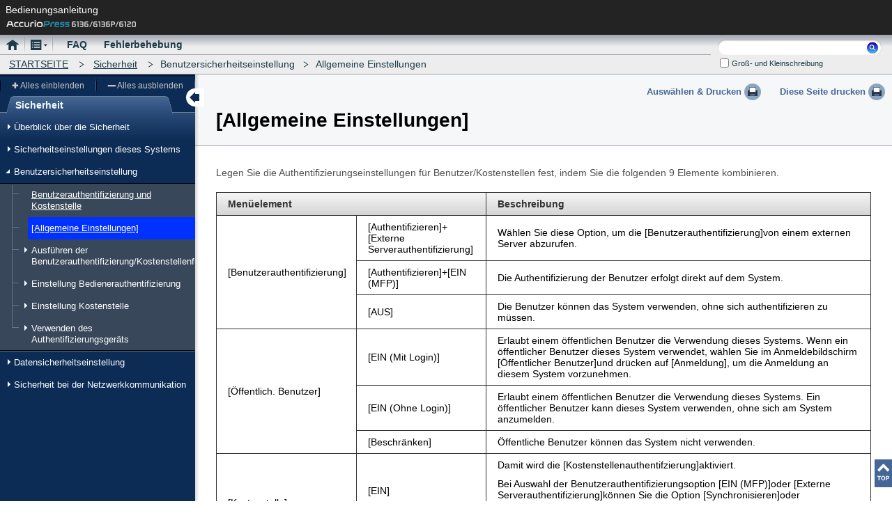

--- FILE ---
content_type: text/html
request_url: https://manuals.konicaminolta.eu/AccurioPress-6136-6136P-6120/DE/contents/SEC_103891913c.html
body_size: 25667
content:
<!DOCTYPE html>
<html class="c1" lang="en"><!-- converter version :1.1.2.3-->
<head>
<meta charset="utf-8">

<meta http-equiv="x-ua-compatible" content="IE=Edge">

<title>Sicherheit|Allgemeine Einstellungen</title>

<link href="shared/css/font-awesome.min.css" rel="stylesheet" type="text/css" media="screen,print">
<link href="shared/css/topic.css" rel="stylesheet" type="text/css" media="screen,print">

<script src="shared/js/lib/jquery-3.1.1.min.js" type="text/javascript"></script>
<script src="shared/js/lib/jquery-ui-1.12.1.min.js" type="text/javascript"></script>
<script src="shared/js/lib/jquery.cookie.js" type="text/javascript"></script>
<script src="shared/js/lib/jquery.keyHighlight.min.js" type="text/javascript"></script>
<script src="shared/js/lib/clipboard.min.js" type="text/javascript"></script>
<script src="shared/js/lib/modernizr-custom.min.js" type="text/javascript"></script>
<script src="shared/js/lib/sha.js" type="text/javascript"></script>
<script src="shared/sysout/contents.js" type="text/javascript"></script>
<script src="shared/sysout/textData.js" type="text/javascript"></script>
<script src="shared/js/common.js" type="text/javascript"></script>
<script src="shared/js/topic.js" type="text/javascript"></script>

</head>
<body id="bodyTopic">
	
<div id="documentBody">

<header id="header">
	<div class="header">
		<div class="leftside">
			<div class="title" data-textname="users_guide">Bedienungsanleitung</div>
			<div class="modelname">
				<span><img src="shared/local/img/model_name.png" id="modelnameImg" alt="AccurioPress 6136"></span>
			</div>
		</div>
		<div class="rightside"></div>
		<hr class="separator">
	</div>
	<div class="navigation">
		<div id="globalMenu"><ul class="main"><li class="home"><span><a href="../index.html"><span>Startseite</span></a></span></li><li class="menu"><span><a><span>Menü</span></a></span><div class="pulldownMenu"><header><span class="openCloseBtn">&times;</span></header><ul><li><header>Menü</header><ul><li><a href="./WEL_103893050.html">Willkommen</a></li><li><a href="./ATM_103889797.html">Systemüberblick</a></li><li><a href="./PAP_103892889.html">Papier und Originale</a></li><li><a href="./PRT_103891999.html">Druck</a></li><li><a href="./SCN_103890094.html">Scan</a></li><li><a href="./CPY_103892460.html">Kopie</a></li><li><a href="./JOB_103889394.html">Job-Management</a></li><li><a href="./IGQ_103892984.html">Bildqualität</a></li><li><a href="./UTL_103890787.html">Bedienerprogramm/Zähler</a></li><li><a href="./NET_103890091.html">Netzwerkeinstellungen und Controller-Einstellungen</a></li><li><a href="./ADJ_103890354.html">Justagen</a></li><li><a href="./MNT_103889794.html">Systemverwaltung</a></li><li><a href="./SEC_103891951.html">Sicherheit</a></li></ul></li><li><header>Nützliche Software</header><ul><li><a href="./APM_103889113.html">AccurioPro Print Manager</a></li><li><a href="./CLC_103893099.html">Color Centro</a></li><li><a href="./AHF_103893256.html">AccurioPro Hot Folder</a></li><li><a href="./PSW_103893322.html">PageScope Web Connection</a></li><li><a href="./WUT_103891308.html">Web Utilities</a></li></ul></li><li><header>Wenn Sie ein Problem haben…</header><ul><li><a href="./ODF_103892669.html">Ausgabe von Daten in verschiedenen Finishing-Formen</a></li><li><a href="./AFF_103892806.html">Anpassen von Finishing-Formen</a></li><li><a href="./EOD_103891659.html">Effiziente Ausgabe von Daten</a></li><li><a href="./MIQ_103893212c.html">Bildqualität verwalten</a></li><li><a href="./COM_103891391.html">Durchführen von Wartungsmaßnahmen</a></li></ul></li></ul></div></li><li class="FAQ"><span><a href="./FAQ_103891482.html"><span>FAQ</span></a></span></li><li class="TRB"><span><a href="./TRB_103924874.html"><span>Fehlerbehebung</span></a></span></li></ul></div>
		<div id="breadcrumbs"><span><a href="../index.html">STARTSEITE</a></span><span><a href="./SEC_103891951.html">Sicherheit</a></span><span>Benutzersicherheitseinstellung</span><span>Allgemeine Einstellungen</span></div>
		<section id="search">
			<form action="search_result.html">
				<div id="searchForm">
					<label for="searchKey" data-textname="title_search">Suchen:</label><input type="search" id="searchKey"><button id="searchSubmit"><span data-textname="search">Suchen</span></button>
				</div>
				<div class="searchOption">
					<div class="searchOptionWin">
						<div class="option">
							<label class="option-charUpLo"><input type="checkbox" id="charUpLo" class="charUpLo" value="1"><span data-textname="case-sensitive">Groß- und Kleinschreibung</span></label>
							<label class="option-zenHan"><input type="checkbox" id="zenHan" class="zenHan" value="1"><span data-textname="zen-han">Normale/Halbe Breite</span></label>
						</div>
					</div>
				</div>
			</form>
		</section>
	</div>
	<hr class="separator">
</header>

<section id="contents">
	
	<div id="menuWrapper">
		<div id="menuWrapperInner">
			<div id="localMenu">
				<header>
					<h2><span data-textname="menu">Menü</span></h2>
					<h3><span>Sicherheit</span></h3>
					<div id="naviUtility">
						<div class="treeControl">
							<div><button id="ExpandAll"><span data-textname="expand_all">Alles einblenden</span></button></div>
							<div><button id="CollapseAll"><span data-textname="collapse_all">Alles ausblenden</span></button></div>
						</div>
					</div>
				</header>
				<div id="naviTree"><ul><li><span>Überblick über die Sicherheit</span><ul><li><span><a href="SEC_103891951.html">Sicherheitsfunktionen</a></span></li><li><span><a href="SEC_103891953.html">Sicherheit dieses Systems</a></span></li><li><span><a href="SEC_103891958.html">Benutzersicherheit</a></span></li><li><span><a href="SEC_103891960.html">Datensicherheit</a></span></li><li><span><a href="SEC_103891963.html">Sicherheit bei der Netzwerkkommunikation</a></span></li></ul></li><li><span>Sicherheitseinstellungen dieses Systems</span><ul><li><span><a href="SEC_103891831c.html">[Administrator-Passwort]</a></span></li><li><span>HDD-Verwaltungseinstell.</span><ul><li><span><a href="SEC_103891834c.html">[HDD-Zugangspasswort]</a></span></li><li><span><a href="SEC_103891836c.html">[Einst. Löschung temp. Daten]</a></span></li><li><span><a href="SEC_103891838c.html">[Einst. Löschung alle Daten]</a></span></li><li><span><a href="SEC_103891840c.html">[Gehaltenen Job löschen]</a></span></li><li><span><a href="SEC_103891842c.html">[HDD-Job löschen]</a></span></li><li><span><a href="SEC_103891844c.html">[Geschützten Job löschen]</a></span></li><li><span><a href="SEC_103891846c.html">[HDD-Wiederherst./-Backup]</a></span></li><li><span><a href="SEC_103891848c.html">[Festplatten-Verschlüsselungseinstellung]</a></span></li><li><span><a href="SEC_103891850c.html">[Autom. Löschzeit f. geh. Job]</a></span></li></ul></li><li><span>Erweiterter Sicherheitsmodus</span><ul><li><span><a href="SEC_103891853.html">Überblick über den erweiterten Sicherheitsmodus</a></span></li><li><span><a href="SEC_103891855.html">Funktionsliste</a></span></li><li><span><a href="SEC_103891870.html">Einschränkungen</a></span></li><li><span><a href="SEC_103891872c.html">[Erweiterter Sicherheitsmodus]</a></span></li><li><span><a href="SEC_103891874.html">Benutzerauthentifizierung bei aktivierter Verstärkter Sicherheitseinstellung</a></span></li><li><span><a href="SEC_103891878.html">Prüfprotokoll</a></span></li><li><span><a href="SEC_103891885.html">Festlegen von nicht autorisierten Aktionen: Kennwortauthentifizierung</a></span></li><li><span><a href="SEC_103891887.html">Festlegen von nicht autorisierten Aktionen: Aktionen mit Ausnahme der Kennwortauthentifizierung</a></span></li><li><span><a href="SEC_103891889.html">Wenn Sie nicht autorisierte Aktivitäten erkennen:</a></span></li></ul></li><li><span><a href="SEC_103891891.html">[Bildprot.abrufen(AutoBild)]</a></span></li><li><span><a href="SEC_103922660.html">[Speicherungseinstellung für Fehlerbilder (UK301)]</a></span></li><li><span>Schnelle Sicherheitseinstellung</span><ul><li><span><a href="SEC_103891894c.html">Verfügbare Funktionen unter [Schnel.Sich.einst.]</a></span></li><li><span><a href="SEC_103891896c.html">[Schnelle IP-Filterung]</a></span></li><li><span><a href="SEC_103891898c.html">[Administrator-Passwort]</a></span></li><li><span><a href="SEC_103891900c.html">[Einstell. für Kennwortregeln]</a></span></li><li><span><a href="SEC_103891902c.html">[WebUtilities-Einstellung]</a></span></li><li><span><a href="SEC_103891904c.html">[PSWC-Einstellung]</a></span></li><li><span><a href="SEC_103891906c.html">[Sicherheitswarnung anzeigen]</a></span></li><li><span><a href="SEC_103891908c.html">Wenn die Sicherheitswarnung angezeigt wird</a></span></li></ul></li></ul></li><li><span>Benutzersicherheitseinstellung</span><ul><li><span><a href="SEC_103891911c.html">Benutzerauthentifizierung und Kostenstelle</a></span></li><li><span><a href="#">[Allgemeine Einstellungen]</a></span></li><li><span>Ausführen der Benutzerauthentifizierung/Kostenstellenfunktion</span><ul><li><span><a href="SEC_103891916.html">Authentifizieren mit Kennwort</a></span></li><li><span><a href="SEC_103891918.html">Authentifizieren mit IC-Karte</a></span></li><li><span><a href="SEC_103891920.html">Benutzerauthentifizierung über externen Server</a></span></li></ul></li><li><span>Einstellung Bedienerauthentifizierung</span><ul><li><span><a href="SEC_103891923c.html">[Administr.Einstell.]</a></span></li><li><span><a href="SEC_103891925c.html">[Benutzerregistrierung]</a></span></li><li><span><a href="SEC_103891927c.html">[Benutzerzähler]</a></span></li></ul></li><li><span>Einstellung Kostenstelle</span><ul><li><span><a href="SEC_103891930c.html">[Registrierung Kostenstelle]</a></span></li><li><span><a href="SEC_103891932c.html">[Kostenstellenzähler]</a></span></li></ul></li><li><span>Verwenden des Authentifizierungsgeräts</span><ul><li><span><a href="SEC_103891935c.html">Überblick über den externen Server</a></span></li><li><span><a href="SEC_103891937c.html">Registrieren eines neuen externen Servers</a></span></li><li><span><a href="SEC_103891939c.html">Bearbeiten eines externen Servers</a></span></li><li><span><a href="SEC_103891941c.html">Löschen eines externen Servers</a></span></li><li><span><a href="SEC_103891943c.html">[Einst.Auth.system]</a></span></li></ul></li></ul></li><li><span>Datensicherheitseinstellung</span><ul><li><span><a href="SEC_103891946c.html">Sicheres Drucken: Druckt Daten mit einem Kennwort.</a></span></li><li><span><a href="SEC_103891948.html">Verschlüsselung von Scandaten</a></span></li></ul></li><li><span>Sicherheit bei der Netzwerkkommunikation</span><ul><li><span>Erstellen eines Zertifikats für dieses System für die SSL-Kommunikation</span><ul><li><span><a href="SEC_103891967.html">Überblick über die SSL-Kommunikation</a></span></li><li><span><a href="SEC_103891969c.html">Erstellen und Installieren eines selbst signierten Zertifikats</a></span></li><li><span><a href="SEC_103891971c.html">Anfordern eines Zertifikats</a></span></li><li><span><a href="SEC_103891973c.html">Importieren eines Zertifikats</a></span></li><li><span><a href="SEC_103891975c.html">Entfernen eines Zertifikats</a></span></li><li><span><a href="SEC_103891977c.html">Exportieren eines Zertifikats</a></span></li><li><span><a href="SEC_103891979c.html">Installieren eines Zertifikats</a></span></li></ul></li><li><span>IPsec-Kommunikation</span><ul><li><span><a href="SEC_103891982c.html">Überblick über die [IPsec-Einstellung]</a></span></li><li><span><a href="SEC_103891984c.html">[IPsec-Einstellung]: IKEv1-Einstellung</a></span></li><li><span><a href="SEC_103891986c.html">[IPsec-Einstellung]: IKEv2-Einstellung</a></span></li><li><span><a href="SEC_103891988c.html">[IPsec-Einstellung]: SA-Einstellung</a></span></li><li><span><a href="SEC_103891990c.html">[IPsec-Einstellung]: Peer-Registrierung</a></span></li><li><span><a href="SEC_103891992c.html">[IPsec-Einstellung]: Protokolleinstellung</a></span></li><li><span><a href="SEC_103891994c.html">[Einstellungen für die IPsec-Verwendung]</a></span></li><li><span><a href="SEC_103891996c.html">[Kommunikationsprüfung]</a></span></li></ul></li></ul></li></ul></div>
			</div>
		</div>
	</div>
	<div id="wrapper">
		<div class="PrintBtn">
			<button class="selectPrint"><span data-textname="select_to_print">Auswählen & Drucken</span></button>
			<button class="thisPagePrint"><span data-textname="print_this_page">Diese Seite drucken</span></button>
		</div>
		<div id="container">
			<div class="page"><h1 class='Heading'><span class='LCD'>Allgemeine Einstellungen</span></h1><p class='BodyText'>Legen Sie die Authentifizierungseinstellungen für Benutzer/Kostenstellen fest, indem Sie die folgenden 9 Elemente kombinieren.</p><table summary='' border='1' cellspacing='0'><thead><tr><th colspan='2' width='40%'><p class='BodyText'>Menüelement</p></th><th width='60%'><p class='BodyText'>Beschreibung</p></th></tr></thead><tbody><tr><td rowspan='3'><p class='BodyText'><span class='LCD'>Benutzerauthentifizierung</span></p></td><td><p class='BodyText'><span class='LCD'>Authentifizieren</span>+<span class='LCD'>Externe Serverauthentifizierung</span></p></td><td><p class='BodyText'>Wählen Sie diese Option, um die <span class='LCD'>Benutzerauthentifizierung</span> von einem externen Server abzurufen.</p></td></tr><tr><td><p class='BodyText'><span class='LCD'>Authentifizieren</span>+<span class='LCD'>EIN (MFP)</span></p></td><td><p class='BodyText'>Die Authentifizierung der Benutzer erfolgt direkt auf dem System.</p></td></tr><tr><td><p class='BodyText'><span class='LCD'>AUS</span></p></td><td><p class='BodyText'>Die Benutzer können das System verwenden, ohne sich authentifizieren zu müssen.</p></td></tr><tr><td rowspan='3'><p class='BodyText'><span class='LCD'>Öffentlich. Benutzer</span></p></td><td><p class='BodyText'><span class='LCD'>EIN (Mit Login)</span></p></td><td><p class='BodyText'>Erlaubt einem öffentlichen Benutzer die Verwendung dieses Systems. Wenn ein öffentlicher Benutzer dieses System verwendet, wählen Sie im Anmeldebildschirm <span class='LCD'>Öffentlicher Benutzer</span> und drücken auf <span class='LCD'>Anmeldung</span>, um die Anmeldung an diesem System vorzunehmen.</p></td></tr><tr><td><p class='BodyText'><span class='LCD'>EIN (Ohne Login)</span></p></td><td><p class='BodyText'>Erlaubt einem öffentlichen Benutzer die Verwendung dieses Systems. Ein öffentlicher Benutzer kann dieses System verwenden, ohne sich am System anzumelden.</p></td></tr><tr><td><p class='BodyText'><span class='LCD'>Beschränken</span></p></td><td><p class='BodyText'>Öffentliche Benutzer können das System nicht verwenden.</p></td></tr><tr><td rowspan='2'><p class='BodyText'><span class='LCD'>Kostenstelle</span></p></td><td><p class='BodyText'><span class='LCD'>EIN</span></p></td><td><p class='BodyText'>Damit wird die <span class='LCD'>Kostenstellenauthentifzierung</span> aktiviert.</p><p class='BodyText'>Bei Auswahl der Benutzerauthentifizierungsoption <span class='LCD'>EIN (MFP)</span> oder <span class='LCD'>Externe Serverauthentifizierung</span> können Sie die Option <span class='LCD'>Synchronisieren</span> oder <span class='LCD'>Synchronisier. AUS</span> unter <span class='LCD'>Benutzerauthentif. / Kostenstelle synchronisieren</span> auswählen.</p></td></tr><tr><td><p class='BodyText'><span class='LCD'>AUS</span></p></td><td><p class='BodyText'>Damit wird die <span class='LCD'>Kostenstellenauthentifzierung</span> deaktiviert.</p></td></tr><tr><td rowspan='2'><p class='BodyText'><span class='LCD'>Eingabemethode Kostenstelle</span></p></td><td><p class='BodyText'><span class='LCD'>Kostenstellen-Name &#38; -Passwort</span></p></td><td><p class='BodyText'>Diese Einstellung ist verfügbar, wenn Sie für die <span class='LCD'>Benutzerauthentifizierung</span> die Option <span class='LCD'>AUS</span> und für die <span class='LCD'>Kostenstelle</span> die Option <span class='LCD'>EIN</span> gewählt haben. Für die <span class='LCD'>Kostenstellenauthentifizierung</span> werden ein Kostenstellenname und ein Kostenstellenkennwort benötigt.</p></td></tr><tr><td><p class='BodyText'><span class='LCD'>Nur Kennwort</span></p></td><td><p class='BodyText'>Diese Einstellung ist verfügbar, wenn Sie für die <span class='LCD'>Benutzerauthentifizierung</span> die Option <span class='LCD'>AUS</span> und für die <span class='LCD'>Kostenstelle</span> die Option <span class='LCD'>EIN</span> gewählt haben. Ein Kostenstellenkennwort wird nur für die <span class='LCD'>Kostenstellenauthentifizierung</span> benötigt.</p></td></tr><tr><td rowspan='2'><p class='BodyText'><span class='LCD'>Benutzerauthentif. &#38; Kostenstelle synchronisieren</span></p></td><td><p class='BodyText'><span class='LCD'>Synchronisieren</span></p></td><td><p class='BodyText'>Diese Einstellung ist verfügbar, wenn Sie für die <span class='LCD'>Benutzerauthentifizierung</span> die Option <span class='LCD'>EIN (MFP)</span> oder <span class='LCD'>Externe Serverauthentifizierung</span> und für die <span class='LCD'>Kostenstelle</span> die Option <span class='LCD'>EIN</span> gewählt haben. Benutzer, die eine Kostenstelle registriert haben, können nur durch die Eingabe eines Benutzernamens und eines Benutzerkennworts authentifiziert werden.</p></td></tr><tr><td><p class='BodyText'><span class='LCD'>Nicht synchronis.</span></p></td><td><p class='BodyText'>Diese Einstellung ist verfügbar, wenn Sie für die <span class='LCD'>Benutzerauthentifizierung</span> die Option <span class='LCD'>EIN (MFP)</span> oder <span class='LCD'>Externe Serverauthentifizierung</span> und für die <span class='LCD'>Kostenstelle</span> die Option <span class='LCD'>EIN</span> gewählt haben. In Abhängigkeit von der unter "Eingabemethode für Kostenstelle" vorgenommenen Auswahl müssen Sie unter Umständen zusätzlich zum Benutzernamen, Benutzerkennwort und Kostenstellenkennwort auch einen Kostenstellennamen eingeben.</p></td></tr><tr><td rowspan='3'><p class='BodyText'><span class='LCD'>Aktion bei Zählermaximum</span></p></td><td><p class='BodyText'><span class='LCD'>Sofort stoppen</span></p></td><td><p class='BodyText'>Das System hält den aktuellen Job sofort an, sobald der obere Grenzwert erreicht wird. In diesem Fall werden die Ausgabedaten und die Scandaten nicht gespeichert.</p></td></tr><tr><td><p class='BodyText'><span class='LCD'>Nach Druck stoppen</span></p></td><td><p class='BodyText'>Das System hält den aktuellen Job nicht an, auch wenn der obere Grenzwert erreicht wird. Nach dem Abschluss des aktuellen Jobs steht das System jedoch nicht mehr zur Verfügung.</p></td></tr><tr><td><p class='BodyText'><span class='LCD'>Nur Warnung</span></p></td><td><p class='BodyText'>Das System informiert Sie anhand einer Meldung, dass der obere Grenzwert erreicht wurde. Der nächste Job kann aber trotzdem wie gewohnt ausgeführt werden. Die Meldung wird bei einem Druckauftrag nicht angezeigt.</p></td></tr><tr><td colspan='2'><p class='BodyText'><span class='LCD'>Anz. zugew. Benutzerzähler</span></p></td><td><p class='BodyText'>Geben Sie die Nummer der <span class='LCD'>Benutzerauthentifizierung</span> für die Verteilung von insgesamt 1.000 Authentifizierungseinträgen an. Die Anzahl der Einträge für <span class='LCD'>Kostenstelle</span> ist die Anzahl die verbleibt, wenn die Anzahl der Einträge für <span class='LCD'>Benutzerauthentifizierung</span> von den insgesamt 1.000 verfügbaren Einträgen abgezogen wird.</p></td></tr><tr><td colspan='2'><p class='BodyText'><span class='LCD'>Einst. für Ticket-Haltezeit</span></p></td><td><p class='BodyText'>Diese Einstellung wird angewandt, wenn <span class='LCD'>Active Directory</span> als <span class='LCD'>Servertyp</span> für die <span class='LCD'>Externe Serverauthentifizierung</span> ausgewählt ist.</p><p class='BodyText'>Legen Sie einen Wert im Bereich von 1 Min. bis 600 Min. fest.</p></td></tr><tr><td rowspan='2'><p class='BodyText'><span class='LCD'>Testdruckzähler</span></p></td><td><p class='BodyText'><span class='LCD'>Ja</span></p></td><td><p class='BodyText'>Rechnet die Seitenanzahl der Testdrucke an den Zählerwert an.</p></td></tr><tr><td><p class='BodyText'><span class='LCD'>Nein</span></p></td><td><p class='BodyText'>Rechnet die Seitenanzahl der Testdrucke nicht an den Zählerwert an.</p></td></tr></tbody></table><div class='SequenceOfAction'><ol><li class='Counter n1'><p class='Action'>Gehen Sie wie auf <a class='CrossReference' href='UTL_103890848.html'>Anzeigen des Bildschirms Systemadministratoreinstellung</a>beschrieben vor, um den Bildschirm <span class='LCD'>Administratoreinstellungsmenü</span> anzuzeigen.</p></li><li class='Counter n2'><p class='Action'>Drücken Sie auf <span class='LCD'>Benutzerauth./Kostenst.</span> im Bildschirm <span class='LCD'>Administratoreinstellung</span> und drücken Sie dann auf <span class='LCD'>Allgemeine Einstellungen</span>.</p><p class='Result'><span class='GraphicContainer'><img src='./img/UTL/ACCURIOPRESS_6136_MEN022840A1.png' alt='' class='Graphic'></span></p><p class='Result'>Der Bildschirm <span class='LCD'>Allgemeine Einstellungen</span> wird angezeigt.</p></li><li class='Counter n3'><p class='Action'>Drücken Sie auf <span class='LCD'>Benutzerauthentifizierung</span> und wählen Sie eine Taste.</p><ul class='Alternative first last'><li><p class='Action'><span class='sr-only'>zusätzliche Erklärung</span>Wenn Sie <span class='LCD'>Authentifizieren</span> gewählt haben, wählen Sie <span class='LCD'>EIN (MFP)</span> oder <span class='LCD'>Externe Serverauthentifizierung</span>.</p></li></ul><p class='Result'><span class='GraphicContainer'><img src='./img/UTL/ACCURIOPRESS_6136_MEN022841A1.png' alt='' class='Graphic'></span></p><p class='Result'>Drücken Sie auf <span class='LCD'>OK</span>, um zum Bildschirm <span class='LCD'>Allgemeine Einstellungen</span> zurückzukehren.</p></li><li class='Counter n4'><p class='Action'><span class='LCD'>Öffentlicher Benutzerzugriff</span>, <span class='LCD'>Kostenstelle</span>, <span class='LCD'>Eingabemethode Kostenstelle</span> Wählen Sie eine der Tasten auf der rechten Seite aus.</p><ul class='Alternative first last'><li><p class='Action'><span class='sr-only'>zusätzliche Erklärung</span>Drücken Sie die einzelnen Tasten und wählen Sie den Einstellungswert auf der rechten Seite aus.</p></li></ul><p class='Result'><span class='GraphicContainer'><img src='./img/UTL/ACCURIOPRESS_6136_MEN022842A1.png' alt='' class='Graphic'></span></p></li><li class='Counter n5'><p class='Action'>Drücken Sie auf <span class='LCD'><img src='./img/UTL/BIZUHB_PRO_1100_MCO013844A.png' alt='' class='Graphic'></span> und wählen Sie <span class='LCD'>Benutzerauthentif. / Kostenstelle synchronisieren</span> oder <span class='LCD'>Wenn maximale # Aufträge erreicht ist</span>.<span class='GraphicContainer'><img src='./img/UTL/ACCURIOPRESS_6136_MEN022843A1.png' alt='' class='Graphic'></span></p></li><li class='Counter n6'><p class='Action'>Drücken Sie auf <span class='LCD'>Anz. zugew. Benutzerzähler</span>, um die gewünschte Anzahl einzugeben.</p><ul class='Alternative first last'><li><p class='Action'><span class='sr-only'>zusätzliche Erklärung</span>Geben Sie eine Zahl über die Tastatur ein und drücken Sie dann auf <span class='LCD'>OK</span>.</p></li></ul><p class='Result'><span class='GraphicContainer'><img src='./img/UTL/ACCURIOPRESS_6136_MEN022967A1.png' alt='' class='Graphic'></span></p></li><li class='Counter n7'><p class='Action'>Drücken Sie auf <span class='LCD'>Einst. für Ticket-Haltezeit</span> und geben Sie dann den Zeitraum an.</p><ul class='Alternative first last'><li><p class='Action'><span class='sr-only'>zusätzliche Erklärung</span>Geben Sie eine Zahl über die Tastatur ein und drücken Sie dann auf <span class='LCD'>OK</span>.</p></li></ul><p class='Result'><span class='GraphicContainer'><img src='./img/UTL/ACCURIOPRESS_6136_MEN022968A1.png' alt='' class='Graphic'></span></p></li><li class='Counter n8'><p class='Action'>Geben Sie an, ob die Testdrucke bei der Druckzählung berücksichtigt werden sollen.<span class='GraphicContainer'><img src='./img/UTL/ACCURIOPRESS_6136_MEN022969A1.png' alt='' class='Graphic'></span></p></li><li class='Counter n9'><p class='Action'>Drücken Sie auf <span class='LCD'>OK</span>, um die Einstellung abzuschließen.</p><p class='Result'>Wenn Sie die Ein-/Aus-Einstellung der <span class='LCD'>Benutzerauthentifizierung</span> oder der <span class='LCD'>Kostenstellen-Authentifizierung</span> oder die <span class='LCD'>Anzahl der zugewiesenen Benutzerzähler</span> geändert haben, wird vor dem Löschen aller Nutzungsverwaltungsdaten, einschl. der Daten der persönlichen Ordner, ein Bestätigungsdialogfeld angezeigt.</p><p class='Result'>Sie können die Einstellungen ändern, indem Sie auf &quot;<span class='LCD'>Ja</span>&quot; drücken. Beachten Sie jedoch, dass bei Auswahl von Ja aus Sicherheitsgründen alle für die Authentifizierung verwendeten administrativen Daten gelöscht werden.</p><ul class='Alternative first last'><li><p class='Action'><span class='sr-only'>zusätzliche Erklärung</span>Zum Abbrechen der aktuellen Einstellung wechseln Sie auf der linken Bildschirmseite wieder zur ursprünglichen Hierarchieebene.</p></li></ul></li></ol></div></div><!-- end page -->

			<div id="returnToTop">
				<span><a title="Nach oben" data-title-textname="returnToTopTxt"></a></span>
			</div>

		</div><!-- end container -->
	</div><!-- end wrapper -->
</section>


</div>

</body>
</html>


--- FILE ---
content_type: application/javascript
request_url: https://manuals.konicaminolta.eu/AccurioPress-6136-6136P-6120/DE/contents/shared/js/common.js
body_size: 8428
content:
/*/////////////////////////////////////////////////////////////////////////////////////////////////
	User's Guide PP
		common JavaScript
 Modified : 2018-02-05
/////////////////////////////////////////////////////////////////////////////////////////////////*/


/* global decodeURIComponent */


/**************************************************
 * ドラフト版判定
 */
(function(){
	if("draft" in window && draft){
		var html = document.getElementsByTagName('html')[0];
		html.setAttribute("data-draft", true);
	}
}());



/**************************************************
 * URLからの情報取得
 * 　戻り：　_uri
 */
var _uri = (function(){
	var uri = {
		"location": window.location.href
		,"fullPath": ((window.location.origin||'') + window.location.pathname).replace(/\\/g, "/")
	};
	uri.path = uri.fullPath.split('/').slice(0,-1).join('/');
	uri.file = uri.fullPath.split('/').slice(-1).join('')||"index.html";
	uri.hash = window.location.hash;
	uri.manualPath = uri.path.replace(/\/?contents\/?$/i, '');
	uri.fileName = uri.file.replace(/\.html?$/, '');
	uri.id = uri.file.split("_",1).join('');
	
	return uri;
}());




/**************************************************
 * ユーザーエージェントから情報取得
 * 　戻り：　_ua
 */
var _ua = (function(){
	var na = navigator, ua = na.userAgent;
	var __ua = {
		"_protocol": document.location.protocol
		,"_isWin": /win/i.test(na.platform)
		,"_isMac": /mac/i.test(na.platform)
		,"_isWebKit": /WebKit/i.test(ua)
		,"_isChrome": /chrome/i.test(ua)
		,"_isOpera": window.opera && window.opera.buildNumber
		,"_isEdge": /Edge\//i.test(ua)
		,"_isKMBuiltIn": /KMBuiltInBrowser/i.test(ua)
		,"_browser": false
	};
	__ua._isWebAccess = /https?:/.test(__ua._protocol);
	__ua._isHttps = /https:/.test(__ua._protocol);
	__ua._isIE = !__ua._isWebKit && !__ua._isOpera && ( /MSIE/i.test(ua) || /Trident/i.test(ua) );
	__ua._isGecko = !__ua._isWebKit && /Gecko/.test(ua);
	__ua._isFirefox = __ua._isGecko && /Firefox/.test(ua);
	__ua._isSafari = __ua._isWebKit && !__ua._isChrome && __ua._isMac;
	
	if(__ua._isEdge){
		__ua._browser = 'edge';
	}else if(__ua._isIE){
		__ua._browser = 'ie';
	}else if(__ua._isSafari){
		__ua._browser = 'safari';
	}else if(__ua._isFirefox){
		__ua._browser = 'firefox';
	}else if(__ua._isChrome){
		__ua._browser = 'chrome';
	}
	
	if(__ua._isIE){
		var bver = ua.replace(/^.+(MSIE |rv:)([0-9]+).+$/i, '$2');
		__ua._IEVer = Number(bver);
		__ua._IEVer11 = bver == 11;
		__ua._IEolder10 = bver <= 10;
		__ua._IEolder9 = bver <= 9;
		__ua._IEolder8 = bver <= 8;
	}
	if(__ua._isSafari){
		__ua._SafariFullVer = ua.replace(/^.+Version\/([0-9.]+).*$/i, '$1');
		__ua._SafariVer = __ua._SafariFullVer.split('.')[0];
	}
	
	
	var html = document.getElementsByTagName('html')[0];
	var nowClass = [html.getAttribute("class") || ''];
	nowClass.push(__ua._browser);
	//IEのバージョン付加。　と遅延表示
	if(__ua._isIE) nowClass.push('pageDelayShow', 'ie-' + __ua._IEVer);
	//Safariのバージョン付加
	if(__ua._isSafari) nowClass.push('safari-' + __ua._SafariVer);
	
	html.setAttribute("class", nowClass.join(' '));
	
	return __ua;
}());



/* *************************************************
 * プロトコルを判定し、[ HTML | PHP ]を変換し戻す
 */
var searchAction = function(formAction){
	var searchAction = /*(_ua._isHttps)? formAction.replace(/\.htm.?$/,".php") :*/ formAction ;
	return searchAction;
};



/* *************************************************
 * URLからGET情報取得
 */
var _get = (function(){
	var getdata = window.location.search.replace(/^\?/,'').split('&');
	var get = [];
	for(var i=0,len=getdata.length; i<len; i++){
		var temp = decodeURIComponent(getdata[i]).split('=');
		var ak = temp[0];
		temp.shift();
		get[ak] = temp.join('=');
	}
	return get;
}());


//古いIE対応
var olderIE =  (function(){
	if(_ua._IEolder9){
		var sharedPath = ("index" == _uri.fileName) ? 'contents/shared':'shared';
		document.write('<link href="' + sharedPath + '/css/older_ie.css" rel="stylesheet" type="text/css" media="screen,print">');
	}
}());

/**************************************************
 * 共有関数
 */
var cmn = {
	
	//初期
	"init": function(){
		
		//遅延表示
		setTimeout(function(){
			$('html').removeClass('pageDelayShow');
		}, 0);
	}
	
	//theadをtbodyへ移す
	,"removeThead": function(t){
		if(!t) t = $('#container');
		t.find('thead').each(function(i,e){
			var thead = $(e);
			var target = thead.siblings('tbody');
			if(!target) target = thead.parent();
			thead.children().prependTo(target);
			thead.remove();
		});
	}
	
	//
	,"addViewClass": function(v){
		if('pageNavi' == v){
			if($('.page > h1 + div').is('.pageNavi')){
				$('.page').addClass('inPageNavi');
			}
		}
	}
	
	//横スクロールが出た場合にnaviTreeにクラス追加
	,"ntbMargin": function(){
		if($(window).width() < $('#documentBody').width()){
			$('#naviTree, #localMenu.searchFilter').addClass('bottmMargin');
		}else{
			$('#naviTree, #localMenu.searchFilter').removeClass('bottmMargin');
		}
	}
	
	//グローバルメニューのメニュー開閉
	,"globalMenuOpen": function(){
		var pullpros = true;
		$(document).on('click', '#globalMenu .menu>span>a, #globalMenu .openCloseBtn, body.openGMenu *', function(e){
			var ta = $(e.target);
			
			//プルダウンメニュー内の「閉じる」ボタン、メニュー項目以外をクリックしたら処理停止
			if(ta.parents("div").is('.pulldownMenu') && !ta.is('.openCloseBtn, .pulldownMenu a')){
				return false;
			}
			
			if(pullpros){
				//メニュー項目以外をクリック
				if(!ta.is('.pulldownMenu a')){
					pullpros = false;
					var target = $('#globalMenu .menu').closest('li');
					//閉じる
					if($('body').is('.openGMenu')){
						target.find('>span>a').removeClass('active');
						target.find('.pulldownMenu').slideUp("fast");
						$('.overlay.gmenu').removeClass('in');
						setTimeout(function(){
							$('.overlay.gmenu').remove();
							$('body').toggleClass('openGMenu');
							pullpros = true;
						},300);
					}
					//開く
					else{
						target.find('>span>a').addClass('active');
						target.find('.pulldownMenu').slideDown("fast");
						$('body').toggleClass('openGMenu');
						$('body, #header').append('<div class="overlay gmenu"/>');
						setTimeout(function(){
							$('.overlay.gmenu').addClass('in');
							pullpros = true;
						},0);
					}

					if(!ta.closest('ul').is('.main')) return false;

				}
				e.stopPropagation();
			}
		});
	}
	
	//検索フォーム
	,"searchForm": function(){
		
		$('#search form').on("submit", function(){
			var keyword = $.trim($('#searchKey').val());
			if(!keyword){
				return false;
			}else{
				var fil = [];
				if($('#filter_title').is(':checked')){
					fil.push('t=1');
				}
				var filters = [];
				$('#searchCt input:checked').each(function(){
					filters.push($(this).val());
				});
				if(filters.length){
					fil.push('f=' + filters.join(','));
				}
				if($('#charUpLo').is(':checked')){
					fil.push('ul=1');
				}
				if($('#zenHan').is(':checked')){
					fil.push('zh=1');
				}
				fil = (fil.length) ? "&" + fil.join('&'):'';
				window.location = searchAction($('#search form').attr('action')) + "?k=" + encodeURIComponent(keyword) + fil;
				return false;
			}
		});
	}
	
};



/**************************************************
 * jQuery ready
 */
$(function(){
	
	//初期
	cmn.init();
	
	//アンカーのdisabled処理
	$(document).on('click', 'a[disabled], a.disabled', function(e){
		return false;
	});
	
	//検索フォーム
	cmn.searchForm();
	
	//グローバルメニューのメニュー開閉
	cmn.globalMenuOpen();
	
	//横スクロールが出た場合にナビツリーの下に余白を持たせてナビツリーのスクロールバーかぶりを防ぐ
	cmn.ntbMargin();
	$(window).on('resize', function(){
		cmn.ntbMargin();
	});
	
	//「ページトップへ」ボタン
	$('#returnToTop').on("click", "a", function(e){
		$('html, body').animate({ scrollTop: 0 }, 300, 'swing');
	});
	
	
	
	
	
});
//end jQuery ready


--- FILE ---
content_type: application/javascript
request_url: https://manuals.konicaminolta.eu/AccurioPress-6136-6136P-6120/DE/contents/shared/sysout/textData.js
body_size: 4099
content:
var textData={"users_guide":"Bedienungsanleitung","corpURI":"http://www.konicaminolta.com/","faq":"FAQ","troubleshooting":"Fehlerbehebung","troubleshooting_2":"Wenn Sie ein Problem haben…","home_text":"Startseite","welcome_to_the_users_guide":"Willkommen bei der Bedienungsanleitung","desp_left_items":"Klicken Sie auf ein Element auf der linken Seite, um hier eine ausführliche Beschreibung dieses Elements anzuzeigen.","desp_output":"Ausgabe von Daten in verschiedenen Finishing-Formen","main_read_1.png":"In diesem Abschnitt wird beschrieben, wie Daten in typischen Finishing-Formen mit einem Druckertreiber ausgegeben werden.","adjust_finishing_forms":"Anpassen von Finishing-Formen","main_read_2.png":"In diesem Abschnitt wird beschrieben, wie Finishing-Formen, wie z.B. Bildposition, Nachbearbeitung und Bildqualität, an die individuellen Benutzeranforderungen angepasst werden.","efficiently_output":"Effiziente Ausgabe von Daten","main_read_3.png":"In diesem Abschnitt werden die Funktionen und Vorgehensweisen beschrieben, mit denen die standardmäßige Ausgabeverarbeitung effizienter gestaltet werden kann.","manage_colors":"Verwalten von Farben","main_read_4.png":"In diesem Abschnitt werden Vorgänge beschrieben, die zu den entsprechenden Zeiten durchgeführt werden müssen, um die Farben auf den Ausdrucken zu stabilisieren.","perform_maintenance":"Durchführen von Wartungsmaßnahmen","main_read_5.png":"In diesem Abschnitt werden Vorgänge beschrieben, die regelmäßig durchgeführt werden müssen, um die stabile Ausgabequalität dieses Systems sicherzustellen.","manage_image":"Verwalten der Bildqualität","main_read_6.png":"In diesem Abschnitt werden Vorgänge beschrieben, die zu den entsprechenden Zeiten durchgeführt werden müssen, um die Bildqualität auf den Ausdrucken zu stabilisieren.","menu":"Menü","welcome":"Willkommen","about_this_machine":"Systemüberblick","paper_and_originals":"Papier und Originale","print":"Drucken","scan":"Scannen","copy":"Kopie","job_management":"Job-Management","color":"Farbe","image_quality":"Bildqualität","utility_counter":"Bedienerprogramm/Zähler","network_settings":"Netzwerkeinstellungen und Controller-Einstellungen","adjustments":"Justagen","machine_management":"Systemverwaltung","security":"Sicherheit","useful_software":"Nützliche Software","job_centro":"Job Centro","color_centro":"Color Centro","accuriopro_hot_folder":"AccurioPro Hot Folder","pagescope_web_connection":"PageScope Web Connection","web_utilities":"Web Utilities","case-sensitive":"Groß- und Kleinschreibung","zen-han":"Normale/Halbe Breite","copyright":"Copyright ⓒ 2017 KONICA MINOLTA, INC. Alle Rechte vorbehalten.","corplogotext":"KONICA MINOLTA","version":"Version","home":"STARTSEITE","expand_all":"Alles einblenden","collapse_all":"Alles ausblenden","open_new":"Neu öffnen","select_to_print":"Auswählen & Drucken","print_this_page":"Diese Seite drucken","warning":"WARNUNG","caution":"ACHTUNG","danger":"GEFAHR","note":"HINWEIS","tips":"Tipps","reference":"Referenz","related_settings":"Verwandte Einstellungen","related_settings_admin":"Verwandte Einstellungen (für Administratoren)","referenceInTable":"Referenz","notes":"Hinweise","print_j":"Drucken","search":"Suchen","title_search":"Suchen:","support":"Unterstützung","returnToTopTxt":"Nach oben","menuShowHide":"Menü ein-/ausblenden","thisPage":"Diese Seite","copyClipboard":"In Zwischenablage kopieren","search_result":"Suchergebnisse","refine":"Suche verfeinern","titleOnly":"Nur Titel","resetCheck":"Alle entfernen","searchRelatedHeader":"","searchCounts":"#0# Elemente wurden gefunden. [ #1#-#2# / #0# Element ]","searchTimes":"#0# Sek.","searchNotFound":"Es wurden keine Suchergebnisse gefunden.","viewSelected":"Nur ausgewählte Elemente anzeigen","viewAll":"Alle anzeigen","selectPrintRead":"Wählen Sie das zu druckende Element aus und klicken Sie dann auf die Druckschaltfläche.","allCheck":"Alle auswählen","tabOverAlert":"Die Anzahl der Register, Sie können nicht mehr öffnen als #0#.","alternative":"zusätzliche Erklärung","prerequisite":"Voraussetzung"};
